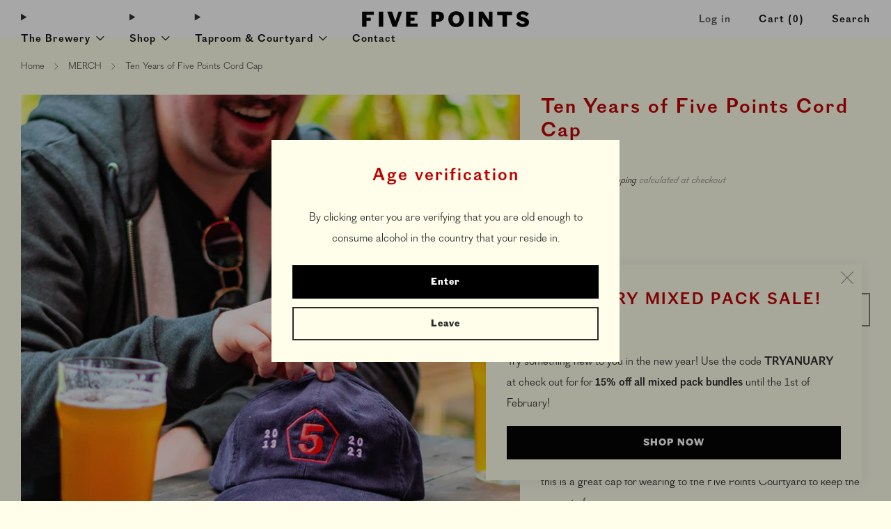

--- FILE ---
content_type: text/css;charset=utf-8
request_url: https://use.typekit.net/zql8jpq.css
body_size: 521
content:
/*
 * The Typekit service used to deliver this font or fonts for use on websites
 * is provided by Adobe and is subject to these Terms of Use
 * http://www.adobe.com/products/eulas/tou_typekit. For font license
 * information, see the list below.
 *
 * figgins-sans:
 *   - http://typekit.com/eulas/00000000000000007735fcc0
 *   - http://typekit.com/eulas/00000000000000007735fc93
 *   - http://typekit.com/eulas/00000000000000007735fc94
 *   - http://typekit.com/eulas/00000000000000007735fc92
 *
 * © 2009-2026 Adobe Systems Incorporated. All Rights Reserved.
 */
/*{"last_published":"2023-11-13 22:17:24 UTC"}*/

@import url("https://p.typekit.net/p.css?s=1&k=zql8jpq&ht=tk&f=49877.49878.49879.49880&a=10279486&app=typekit&e=css");

@font-face {
font-family:"figgins-sans";
src:url("https://use.typekit.net/af/624fe6/00000000000000007735fcc0/30/l?primer=7cdcb44be4a7db8877ffa5c0007b8dd865b3bbc383831fe2ea177f62257a9191&fvd=n7&v=3") format("woff2"),url("https://use.typekit.net/af/624fe6/00000000000000007735fcc0/30/d?primer=7cdcb44be4a7db8877ffa5c0007b8dd865b3bbc383831fe2ea177f62257a9191&fvd=n7&v=3") format("woff"),url("https://use.typekit.net/af/624fe6/00000000000000007735fcc0/30/a?primer=7cdcb44be4a7db8877ffa5c0007b8dd865b3bbc383831fe2ea177f62257a9191&fvd=n7&v=3") format("opentype");
font-display:auto;font-style:normal;font-weight:700;font-stretch:normal;
}

@font-face {
font-family:"figgins-sans";
src:url("https://use.typekit.net/af/0d061c/00000000000000007735fc93/30/l?primer=7cdcb44be4a7db8877ffa5c0007b8dd865b3bbc383831fe2ea177f62257a9191&fvd=i4&v=3") format("woff2"),url("https://use.typekit.net/af/0d061c/00000000000000007735fc93/30/d?primer=7cdcb44be4a7db8877ffa5c0007b8dd865b3bbc383831fe2ea177f62257a9191&fvd=i4&v=3") format("woff"),url("https://use.typekit.net/af/0d061c/00000000000000007735fc93/30/a?primer=7cdcb44be4a7db8877ffa5c0007b8dd865b3bbc383831fe2ea177f62257a9191&fvd=i4&v=3") format("opentype");
font-display:auto;font-style:italic;font-weight:400;font-stretch:normal;
}

@font-face {
font-family:"figgins-sans";
src:url("https://use.typekit.net/af/0216d7/00000000000000007735fc94/30/l?primer=7cdcb44be4a7db8877ffa5c0007b8dd865b3bbc383831fe2ea177f62257a9191&fvd=n4&v=3") format("woff2"),url("https://use.typekit.net/af/0216d7/00000000000000007735fc94/30/d?primer=7cdcb44be4a7db8877ffa5c0007b8dd865b3bbc383831fe2ea177f62257a9191&fvd=n4&v=3") format("woff"),url("https://use.typekit.net/af/0216d7/00000000000000007735fc94/30/a?primer=7cdcb44be4a7db8877ffa5c0007b8dd865b3bbc383831fe2ea177f62257a9191&fvd=n4&v=3") format("opentype");
font-display:auto;font-style:normal;font-weight:400;font-stretch:normal;
}

@font-face {
font-family:"figgins-sans";
src:url("https://use.typekit.net/af/6b77d8/00000000000000007735fc92/30/l?primer=7cdcb44be4a7db8877ffa5c0007b8dd865b3bbc383831fe2ea177f62257a9191&fvd=n8&v=3") format("woff2"),url("https://use.typekit.net/af/6b77d8/00000000000000007735fc92/30/d?primer=7cdcb44be4a7db8877ffa5c0007b8dd865b3bbc383831fe2ea177f62257a9191&fvd=n8&v=3") format("woff"),url("https://use.typekit.net/af/6b77d8/00000000000000007735fc92/30/a?primer=7cdcb44be4a7db8877ffa5c0007b8dd865b3bbc383831fe2ea177f62257a9191&fvd=n8&v=3") format("opentype");
font-display:auto;font-style:normal;font-weight:800;font-stretch:normal;
}

.tk-figgins-sans { font-family: "figgins-sans",sans-serif; }


--- FILE ---
content_type: text/javascript
request_url: https://fivepointsbrewing.co.uk/cdn/shop/t/11/assets/product-single.js?v=137805917954889234451716910634
body_size: -537
content:
class ProductSingle extends HTMLElement{constructor(){super()}connectedCallback(){this.slider=this.querySelector(".js-product-slider")}updateMedia(){if(!this.slider||!this._variant.featured_media)return;const mediaId=this._variant.featured_media.id,slide=this.querySelector(`.media-gallery__item[data-media-id="${mediaId}"]`);if(!slide)return;const slideId=slide.getAttribute("data-slide-id");typeof $=="function"?$(this.slider).slick("slickGoTo",slideId):this.slider.setAttribute("data-slide-id",slideId)}set variant(variant){this._variant=variant,this.updateMedia()}get variant(){return this._variant}}customElements.define("product-single",ProductSingle);
//# sourceMappingURL=/cdn/shop/t/11/assets/product-single.js.map?v=137805917954889234451716910634


--- FILE ---
content_type: text/javascript
request_url: https://fivepointsbrewing.co.uk/cdn/shop/t/11/assets/cart-components.js?v=110475514246128937541716910634
body_size: 4589
content:
class InteractiveCart extends HTMLElement{constructor(){super()}connectedCallback(){const debounce=(f,delay)=>{let timer=0;return(...args)=>{clearTimeout(timer),timer=setTimeout(()=>f.apply(this,args),delay)}};this.id=this.getAttribute("id"),this.form=this.querySelector("form"),this.cart=window.theme.cart.store.getState().products,this.freeShippingBar=this.querySelector("free-shipping-bar"),this._cartDraw=this.closest(".cart-draw"),this._controlHeightAtValue=null,this._resizeObserver=null,this.getAttribute("height-control")&&this._cartDraw&&(this._controlHeightAtValue=Number(this.getAttribute("height-control")),this._resizeObserver=new ResizeObserver(debounce(this._onResize.bind(this),100)),this._resizeObserver.observe(this._cartDraw)),this._render(),this.unsubscribe=window.theme.cart.store.subscribe((state,prevState)=>{this.cart=state.products,this._render(),this._updateCartDiscounts(),this._updateCartTotal(),this._updateFreeShipping()})}disconnectedCallback(){this.unsubscribe(),this._resizeObserver&&(this._resizeObserver.disconnect(),this._resizeObserver=null)}_onResize(entries){entries.forEach(()=>{const parentElement=this.parentElement,parentElementComputedStyle=window.getComputedStyle(parentElement),gap=Number(parentElementComputedStyle.getPropertyValue("row-gap").replace("px","")),parentElementTopPadding=Number(parentElementComputedStyle.getPropertyValue("padding-top").replace("px","")),siblingElements=Array.from(this.parentElement.querySelectorAll(".cart-draw__announcement, .cart-draw__head, .free-shipping-bar")),cartControls=this.querySelector(".cart__controls");if(!cartControls)return;const blockedHeight=parentElementTopPadding+siblingElements.reduce((total,element)=>total+element.offsetHeight+gap,0)+cartControls.offsetHeight;this._cartDraw.classList.toggle("is-scrollable",this._controlHeightAtValue>window.innerHeight-blockedHeight)})}_render(){this.cart.item_count>0?this._renderCart():this._renderEmptyCart()}_renderCart(){if(this.querySelector("cart-full"))return;const cartFragment=document.getElementById("template-cart").content.cloneNode(!0),cartNote=cartFragment.querySelector("cart-note"),emptyCart=this.querySelector("cart-empty");emptyCart&&emptyCart.remove(),this.appendChild(cartFragment),cartNote&&(cartNote.querySelector("cart-textarea").value=this.cart.note),this._updateCartDiscounts(),this._updateCartTotal()}_renderEmptyCart(){if(this.querySelector("cart-empty"))return;const cartEmptyFragment=document.getElementById("template-empty-cart").content.cloneNode(!0),cartFull=this.querySelector("cart-full");cartFull&&cartFull.remove(),this.appendChild(cartEmptyFragment)}_updateFreeShipping(){this.freeShippingBar&&this.freeShippingBar.setAttribute("value",this.cart.total_price)}_updateCartTotal(){const cartTotal=this.querySelector("cart-total");cartTotal&&(cartTotal.innerHTML=window.Shopify.formatMoney(this.cart.total_price,window.theme.money_total_price_format))}_updateCartDiscounts(){const discountsContainer=this.querySelector("cart-discounts");if(!discountsContainer)return;const discounts=discountsContainer.querySelector("discount-list"),discountApplications=this.cart.cart_level_discount_applications,discountItems=discountApplications.length>0&&discountApplications[0].hasOwnProperty("discount_application")?discountApplications.reduce((items,{discount_application:{key,title,total_allocated_amount:amount}})=>{const sameKeyItemIndex=items.findIndex(i=>i.key===key);return sameKeyItemIndex>-1?(items[sameKeyItemIndex].amount+=amount,items):(items.push({key,title,amount}),items)},[]):discountApplications.reduce((items,{key,title,total_allocated_amount:amount})=>(items.push({key,title,amount}),items),[]);this.classList.toggle("has-cart-discounts",discountItems.length);const discountItemsString=JSON.stringify(discountItems);discounts.setAttribute("items",discountItemsString)}}customElements.define("interactive-cart",InteractiveCart);class CartItems extends HTMLElement{constructor(){super()}connectedCallback(){this.items=Array.from(this.querySelectorAll("cart-item")),this.giftWrappingProductId=this.getAttribute("gift-wrapping-product-id"),this.unsubscribe=window.theme.cart.store.subscribe(state=>{this.items=this.items.reduce((newItems2,item)=>{const key=item.getAttribute("key");return state.products.items.find(i=>i.key===key)?(newItems2.push(item),newItems2):(item.remove(),newItems2)},[]);const currentItemsKeys=this.items.map(item=>item.key),newItems=[];state.products.items.forEach((item,i)=>{if(currentItemsKeys.includes(item.key)){const oldItem=this.items.find(i2=>i2.key===item.key);currentItemsKeys.indexOf(oldItem.key)!==i&&(i===0?this.prepend(oldItem):newItems[i-1].after(oldItem)),newItems.push(oldItem)}else{const newCartItem=this._createCartItem(item);i===0?this.prepend(newCartItem):newItems[i-1].after(newCartItem),newItems.push(newCartItem)}}),this.items=newItems})}disconnectedCallback(){this.unsubscribe()}_createCartItem(item){const cartItem=document.getElementById("template-cart-item").content.cloneNode(!0).querySelector("cart-item");return cartItem.setAttribute("key",item.key),cartItem}}customElements.define("cart-items",CartItems);class CartItem extends HTMLElement{constructor(){super();const debounce=(f,delay)=>{let timer=0;return(...args)=>{clearTimeout(timer),timer=setTimeout(()=>f.apply(this,args),delay)}};this._debouncedChangeQuantity=debounce(this._changeQuantity.bind(this),250),this._boundRemoveProduct=this._removeProduct.bind(this)}connectedCallback(){this.key=this.getAttribute("key"),this.item=window.theme.cart.store.getState().products.items.find(item=>item.key===this.key),this.item&&(this.item.variant_id===window.theme.cart.store.getState().giftWrapping.productId&&(this.giftWrappingItem=!0,this.noQuantityInput=!0,this.noLinks=!0,this.giftWrappingMessageEnabled=window.theme.cart.store.getState().giftWrapping.giftMessageEnabled,this.giftWrappingMessage=window.theme.cart.store.getState().products.attributes["gift-wrapping-message"]||""),this.image=this.querySelector("cart-item-image-container img"),this.imageContainerRatio=this.getAttribute("image-container-ratio").trim(),this.imageFit=this.hasAttribute("image-fit"),this.details=this.querySelector("cart-item-details"),this._isRendered=this.hasAttribute("rendered"),this._isRendered||this._render(),this.quantity=this.querySelector("quantity-input"),this.removeItemButton=this.querySelector("[cart-item-remove"),setTimeout(()=>{this.quantity&&this.quantity.addEventListener("update",this._debouncedChangeQuantity),this.removeItemButton&&this.removeItemButton.addEventListener("click",this._boundRemoveProduct)}),this.unsubscribe=window.theme.cart.store.subscribe((state,prevState)=>{if(state.lineItemsBeingUpdated.length>0&&this._renderError(),state.lineItemsBeingUpdated.includes(this.key))this._toggleSpinner(!0);else{const newItem=state.products.items.find(item=>item.key===this.key);if(newItem&&prevState.lineItemsBeingUpdated.includes(this.key)&&this._toggleSpinner(!1),!state.lineItemsBeingUpdated.includes(this.key))if(this.quantity&&this.quantity.value!==newItem.quantity)this.quantity.value=newItem.quantity;else{const quantityDisplay=this.querySelector("quantity-display");quantityDisplay&&(quantityDisplay.innerHTML=newItem.quantity)}this.item=newItem,this._clearTotalPrice(),this._renderTotalPriceAndDiscounts()}}))}disconnectedCallback(){this.unsubscribe(),this.quantity&&this.quantity.removeEventListener("update",this._debouncedChangeQuantity),this.removeItemButton&&this.removeItemButton.removeEventListener("click",this._boundRemoveProduct)}_render(){this.querySelectorAll("a[cart-item-url]").forEach(link=>{if(this.noLinks){const div=document.createElement("div");link.hasAttribute("class")&&div.setAttribute("class",link.getAttribute("class")),link.hasAttribute("style")&&div.setAttribute("style",link.getAttribute("style")),div.innerHTML=link.innerHTML,link.replaceWith(div),this.image=this.querySelector("cart-item-image-container img")}else link.href=this.item.url}),this._setImage(),this.imageContainerRatio==="natural"?this.image.closest(".o-ratio").style.paddingBottom=`${1/(this.item.featured_image?this.item.featured_image.aspect_ratio:1)*100}%`:this.image.closest(".o-ratio").style.paddingBottom=null,this._updateSkeleton(),this.querySelector("cart-item-title").innerHTML=this.item.product_title;const metaItemTemplate=document.getElementById("template-cart-item-meta").content,vendor=this.querySelector("cart-item-vendor");if(vendor&&(vendor.appendChild(metaItemTemplate.cloneNode(!0)),vendor.querySelector("property-value").innerHTML=this.item.vendor),this.item.variant_title&&!this.item.variant_title.includes("Default")){const defaultProperty=this.querySelector("cart-item-default-property");defaultProperty.appendChild(metaItemTemplate.cloneNode(!0)),defaultProperty.querySelector("property-value").innerHTML=this.item.variant_title}if(Object.keys(this.item.properties).length>0){const propertyItemTemplate=document.getElementById("template-cart-item-property").content,properties=this.querySelector("cart-item-properties");Object.entries(this.item.properties).forEach(([name,value])=>{if(value!==""&&name.slice(0,1)!=="_"){const propertyTemplate=propertyItemTemplate.cloneNode(!0);propertyTemplate.querySelector("property-name").innerHTML=name,propertyTemplate.querySelector("property-value").innerHTML=value.includes("/uploads/")?`<a href="${value}">${value.split("/").pop()}</a>`:value,properties.appendChild(propertyTemplate)}})}if(this.item.selling_plan_allocation){const sellingPlanAllocation=this.querySelector("cart-item-selling-plan-allocation");sellingPlanAllocation.appendChild(metaItemTemplate.cloneNode(!0)),sellingPlanAllocation.querySelector("property-value").innerHTML=`${this.item.selling_plan_allocation.selling_plan.name}${this.item.selling_plan_allocation.compare_at_price&&this.item.selling_plan_allocation.compare_at_price!==this.item.selling_plan_allocation.price?` (-${Math.round((1-this.item.selling_plan_allocation.price/this.item.selling_plan_allocation.compare_at_price)*100)}%)`:""}`}const sku=this.querySelector("cart-item-sku");if(sku&&this.item.sku&&(sku.appendChild(metaItemTemplate.cloneNode(!0)),sku.querySelector("property-value").innerHTML=this.item.sku),this.item.unit_price_measurement){const itemUnitPrice=this.querySelector("cart-item-unit-price"),unitPriceTemplate=document.getElementById("template-unit-price").content;itemUnitPrice.appendChild(unitPriceTemplate.cloneNode(!0));const baseUnit=`${this.item.unit_price_measurement.reference_value!==1?this.item.unit_price_measurement.reference_value:""}${this.item.unit_price_measurement.reference_unit}`;itemUnitPrice.querySelector("unit-price").innerHTML=window.Shopify.formatMoney(this.item.unit_price,window.theme.money_format),itemUnitPrice.querySelector("base-unit").innerHTML=baseUnit}if(this.giftWrappingItem&&this.giftWrappingMessageEnabled){const giftWrappingMessageTemplate=document.getElementById("template-cart-gift-wrapping-message").content;this.querySelector("cart-item-micro-copy").appendChild(giftWrappingMessageTemplate.cloneNode(!0)),this.classList.add("cart-item--full-details"),this.querySelector("cart-textarea").value=this.giftWrappingMessage}if(this.noQuantityInput){const quantityDisplay=document.createElement("quantity-display");quantityDisplay.classList.add("cart-item__qty-display"),quantityDisplay.innerHTML=this.item.quantity,this.querySelector("cart-item-quantity").appendChild(quantityDisplay)}else{const quantityElement=document.getElementById("template-quantity-input").content.cloneNode(!0);this.quantity=quantityElement.querySelector("quantity-input");const quantityInput=quantityElement.querySelector('input[type="number"]');quantityInput.setAttribute("id",`updates_${this.item.key}`),quantityInput.setAttribute("name","updates[]"),this.querySelector("cart-item-quantity").appendChild(this.quantity),setTimeout(()=>{this.quantity.value=this.item.quantity}),this.removeItemButton=this.querySelector("button[cart-item-remove]")}this._renderTotalPriceAndDiscounts(),this.setAttribute("rendered","")}_setImage(srcsetWidths=[120,240,360,480]){if(!this.image)return;const imageData=this.item.featured_image;if(imageData&&imageData.url){const{width,height,url}=imageData,imageContainerRatio=this.imageContainerRatio!=="natural"?this.imageContainerRatio.split(":").reduce((ratio,value)=>ratio!==0?value/ratio:value,0):null,aspectRatio=width/height,uncroppedImage=this.imageContainerRatio==="natural"||imageContainerRatio&&this.imageFit;let masterWidth=width,masterHeight=height;uncroppedImage||(masterHeight=Math.round(masterWidth*imageContainerRatio),masterHeight>height&&(masterHeight=height,masterWidth=Math.round(masterHeight/imageContainerRatio)));const srcset=srcsetWidths.reduce((srcset2,srcWidth)=>{const srcHeight=Math.round(uncroppedImage?srcWidth/aspectRatio:srcWidth*imageContainerRatio);return srcWidth>masterWidth||srcHeight>masterHeight?srcset2:`${srcset2}${url}${url.includes("?")?"&":"?"}width=${srcWidth}${uncroppedImage?"":`&height=${srcHeight}&crop=center`} ${srcWidth}w ${srcHeight}h, `},""),masterSrc=uncroppedImage?url:`${url}${url.includes("?")?"&":"?"}width=${masterWidth}&height=${masterHeight}&crop=center`;this.image.setAttribute("src",masterSrc),this.image.setAttribute("srcset",srcset),this.image.setAttribute("width",masterWidth),this.image.setAttribute("height",masterHeight)}this.image.setAttribute("alt",`Image for ${this.item.title}`)}_updateSkeleton(){if(!this.image)return;const skeleton=this.image.nextElementSibling&&this.image.nextElementSibling.tagName.toLowerCase()==="image-skeleton"?this.image.nextElementSibling:null;if(skeleton){const svg=skeleton.querySelector("svg"),rect=svg.querySelector("rect"),width=this.image.getAttribute("width"),height=this.image.getAttribute("height");skeleton.setAttribute("aria-label",`Loading image for ${this.item.title}`),svg.setAttribute("width",width),svg.setAttribute("height",height),svg.setAttribute("viewBox",`0 0 ${width} ${height}`),rect.setAttribute("width",width),rect.setAttribute("height",height)}}_toggleSpinner(visible=!0){if(visible){this._clearTotalPrice();const quantityInputTemplate=document.getElementById("template-spinner").content;this.querySelector("cart-item-spinner").appendChild(quantityInputTemplate.cloneNode(!0))}else this.querySelector("cart-item-spinner").innerHTML=""}_clearTotalPrice(){const priceContainer=this.querySelector("cart-item-original-line-price").parentElement;if(priceContainer){const priceContainerWidth=priceContainer.offsetWidth,priceContainerHeight=priceContainer.offsetHeight;priceContainer.style.width=`${priceContainerWidth}px`,priceContainer.style.height=`${priceContainerHeight}px`}this.querySelector("cart-item-original-line-price").innerHTML="",this.querySelector("cart-item-final-line-price").innerHTML=""}_renderTotalPriceAndDiscounts(){const originalLinePrice=this.querySelector("cart-item-original-line-price"),finalLinePrice=this.querySelector("cart-item-final-line-price"),priceTemplate=document.getElementById("template-price").content;this.item.original_line_price!==this.item.final_line_price?(originalLinePrice.appendChild(priceTemplate.cloneNode(!0)),originalLinePrice.querySelector(".price").classList.add("price--original"),originalLinePrice.querySelector("money-amount").innerHTML=window.Shopify.formatMoney(this.item.original_line_price,window.theme.money_format),finalLinePrice.appendChild(priceTemplate.cloneNode(!0)),finalLinePrice.querySelector(".price").classList.add("price--sale"),finalLinePrice.querySelector("money-amount").innerHTML=window.Shopify.formatMoney(this.item.final_line_price,window.theme.money_format)):(originalLinePrice.appendChild(priceTemplate.cloneNode(!0)),originalLinePrice.querySelector("money-amount").innerHTML=window.Shopify.formatMoney(this.item.final_line_price,window.theme.money_format));const discounts=this.querySelector("cart-item-discounts").querySelector("discount-list"),discountItems=JSON.stringify(this.item.line_level_discount_allocations.reduce((items,{amount,discount_application:{key,title}})=>(items.push({key,title,amount}),items),[]));discounts.setAttribute("items",discountItems),this.classList.toggle("has-discounts",this.item.line_level_discount_allocations.length>0);const priceContainer=this.querySelector("cart-item-original-line-price").parentElement;priceContainer&&(priceContainer.style.width="",priceContainer.style.height="")}_renderError(errorText=""){const errorContainer=this.querySelector("cart-item-errors");this.classList.toggle("has-errors",errorText),errorContainer.innerHTML=`<div class="errors qty-error u-small">${errorText}</div>`}async _changeQuantity(){if(this.key)try{await window.theme.cart.store.getState().change(this.key,this.quantity.value)}catch(e){if(e.name&&e.name==="AbortError")return;this._renderError(e.message)}}async _removeProduct(e){this.key&&(e.preventDefault(),this.giftWrappingItem?await window.theme.cart.store.getState().setGiftWrapping(!1):await window.theme.cart.store.getState().change(this.key,0))}}customElements.define("cart-item",CartItem);class DiscountList extends HTMLElement{constructor(){super(),this.items=JSON.parse(this.getAttribute("items")||"[]")}static get observedAttributes(){return["items"]}attributeChangedCallback(_,oldVal,newVal){oldVal!==newVal&&(this.items=JSON.parse(newVal),this._renderDiscounts())}_renderDiscounts(){if(this.innerHTML="",this.items.length>0){const discountsList=document.createElement("ul");discountsList.classList.add("discounts"),this.appendChild(discountsList),this.items.forEach(item=>{const discount=document.createElement("li");discount.classList.add("discount"),discountsList.appendChild(discount);const discountTemplate=document.getElementById("template-discount-item").content;discount.appendChild(discountTemplate.cloneNode(!0)),discount.querySelector("discount-title").innerHTML=item.title,item.amount>0&&(discount.querySelector("discount-amount").innerHTML=window.Shopify.formatMoney(item.amount,window.theme.money_format))})}}}customElements.define("discount-list",DiscountList);class CartTextarea extends HTMLElement{constructor(){super()}async connectedCallback(){this._text=this.querySelector("textarea"),this._status=this.querySelector("cart-textarea-status"),this._updatedHTML='<div class="is-saved">&checkmark;</div>',this._updating=!1,this._updated=!1,this._spinnerTemplate=document.getElementById("template-spinner").content,this._function=()=>{},this._text.addEventListener("input",this._function)}disconnectedCallback(){this._text.removeEventListener("input",this._function)}set updating(isUpdating){this._updated=!1,this._updating=isUpdating,isUpdating&&(this._status.innerHTML="",this._status.appendChild(this._spinnerTemplate.cloneNode(!0)))}get updating(){return this._updating}set updated(isUpdated){this._updating=!1,this._updated=isUpdated,isUpdated&&(this._status.innerHTML=this._updatedHTML)}get updated(){return this._updated}set value(value){this._text.value=value}get value(){return this._text.value}set updatedHTML(html){this._updatedHTML=html}get updatedHTML(){return this._updatedHTML}set function(f){const debounce=(f2,delay)=>{let timer=0;return(...args)=>{clearTimeout(timer),timer=setTimeout(()=>f2.apply(this,args),delay)}};this._text.removeEventListener("input",this._function),this._function=debounce(f,1e3),this._text.addEventListener("input",this._function)}get function(){return this._function}}customElements.define("cart-textarea",CartTextarea);class CartGiftWrappingMessage extends HTMLElement{constructor(){super()}async connectedCallback(){this._cartTextarea=this.querySelector("cart-textarea"),setTimeout(()=>{this._cartTextarea.function=this._updateMessage.bind(this)}),this.unsubscribe=window.theme.cart.store.subscribe((state,prevState)=>{state.giftWrapping.messageBeingUpdated?this._cartTextarea.updating=!0:prevState.giftWrapping.messageBeingUpdated&&(this._cartTextarea.updated=!0)})}disconnectedCallback(){this.unsubscribe()}async _updateMessage(e){await window.theme.cart.store.getState().updateGiftWrappingMessage(e.target.value)}}customElements.define("cart-gift-wrapping-message",CartGiftWrappingMessage);class CartNote extends HTMLElement{constructor(){super()}connectedCallback(){this._cartTextarea=this.querySelector("cart-textarea"),setTimeout(()=>{this._cartTextarea.function=this._updateNote.bind(this)}),this.unsubscribe=window.theme.cart.store.subscribe((state,prevState)=>{state.noteBeingUpdated?this._cartTextarea.updating=!0:prevState.noteBeingUpdated&&(this._cartTextarea.updated=!0)})}disconnectedCallback(){this.unsubscribe()}async _updateNote(e){try{await window.theme.cart.store.getState().updateNote(e.target.value)}catch(e2){if(e2.name&&e2.name==="AbortError")return;console.log(e2)}}}customElements.define("cart-note",CartNote);class CartSpinner extends HTMLElement{constructor(){super()}}customElements.define("cart-spinner",CartSpinner);class CartTerms extends HTMLElement{constructor(){super()}connectedCallback(){this.form=this.closest("form"),this.input=this.querySelector('input[type="checkbox"]'),this.error=this.querySelector("cart-terms-error"),this._boundValidateForm=this._validateForm.bind(this),this._boundInputChange=this._inputChange.bind(this),setTimeout(()=>{window.theme.lib.Cookies.get("cart_order_terms")==="accepted"&&(this.input.checked=!0),this.form.addEventListener("submit",this._boundValidateForm),this.input.addEventListener("change",this._boundInputChange)})}disconnectedCallback(){this.form.removeEventListener("submit",this._boundValidateForm),this.input.removeEventListener("change",this._boundInputChange)}_validateForm(e){this.input.checked||(e.preventDefault(),this._toggleError(!0))}_inputChange({target:{checked}}){checked&&this._toggleError(!1),window.theme.lib.Cookies.set("cart_order_terms",checked?"accepted":"",{secure:!0,SameSite:"None"})}_toggleError(visible=!0){visible?(this.error.removeAttribute("hidden"),this.error.classList.add("is-active")):(this.error.classList.remove("is-active"),this.error.setAttribute("hidden",""))}}customElements.define("cart-terms",CartTerms);class CartNotification extends HTMLElement{constructor(){super(),this.timeout=null,this._boundAutoClose=this._autoClose.bind(this),this._boundStopAutoClose=this._stopAutoClose.bind(this)}connectedCallback(){this.image=this.querySelector("cart-item-image-container img"),this.imageContainerRatio=this.querySelector(".cart-item").getAttribute("image-container-ratio").trim(),this.imageFit=this.querySelector(".cart-item").hasAttribute("image-fit"),this.item=window.theme.cart.store.getState().latestAddedProduct,this.unsubscribe=window.theme.cart.store.subscribe(state=>{state.latestAddedProduct?(this.item=state.latestAddedProduct,this._render()):this.item=null}),this.closest(".mfp-content")&&this._autoClose()}disconnectedCallback(){this.unsubscribe(),this.removeEventListener("mouseenter",this._boundStopAutoClose),this.removeEventListener("mouseleave",this._boundAutoClose)}_autoClose(){this.timeout=setTimeout(()=>{$.magnificPopup.close()},4e3),this.addEventListener("mouseenter",this._boundStopAutoClose,{once:!0})}_stopAutoClose(){this.timeout&&clearTimeout(this.timeout),this.addEventListener("mouseleave",this._boundAutoClose,{once:!0})}_render(){if(!this.item)return;this._setImage(),this.imageContainerRatio==="natural"?this.image.closest(".o-ratio").style.paddingBottom=`${1/(this.item.featured_image?this.item.featured_image.aspect_ratio:1)*100}%`:this.image.closest(".o-ratio").style.paddingBottom=null,this._updateSkeleton(),this.querySelector("cart-item-title").innerHTML=this.item.product_title;const metaItemTemplate=document.getElementById("template-cart-item-meta").content;if(this.item.variant_title&&!this.item.variant_title.includes("Default")){const defaultProperty=this.querySelector("cart-item-default-property");defaultProperty.innerHTML="",defaultProperty.appendChild(metaItemTemplate.cloneNode(!0)),defaultProperty.querySelector("property-value").innerHTML=this.item.variant_title}const vendor=this.querySelector("cart-item-vendor");vendor&&(vendor.innerHTML="",vendor.appendChild(metaItemTemplate.cloneNode(!0)),vendor.querySelector("property-value").innerHTML=this.item.vendor)}_setImage(srcsetWidths=[120,240,360,480]){if(!this.image)return;const imageData=this.item.featured_image;if(imageData&&imageData.url){const{width,height,url}=imageData,imageContainerRatio=this.imageContainerRatio!=="natural"?this.imageContainerRatio.split(":").reduce((ratio,value)=>ratio!==0?value/ratio:value,0):null,aspectRatio=width/height,uncroppedImage=this.imageContainerRatio==="natural"||imageContainerRatio&&this.imageFit;let masterWidth=width,masterHeight=height;uncroppedImage||(masterHeight=Math.round(masterWidth*imageContainerRatio),masterHeight>height&&(masterHeight=height,masterWidth=Math.round(masterHeight/imageContainerRatio)));const srcset=srcsetWidths.reduce((srcset2,srcWidth)=>{const srcHeight=Math.round(uncroppedImage?srcWidth/aspectRatio:srcWidth*imageContainerRatio);return srcWidth>masterWidth||srcHeight>masterHeight?srcset2:`${srcset2}${url}${url.includes("?")?"&":"?"}width=${srcWidth}${uncroppedImage?"":`&height=${srcHeight}&crop=center`} ${srcWidth}w ${srcHeight}h, `},""),masterSrc=uncroppedImage?url:`${url}${url.includes("?")?"&":"?"}width=${masterWidth}&height=${masterHeight}&crop=center`;this.image.setAttribute("src",masterSrc),this.image.setAttribute("srcset",srcset),this.image.setAttribute("width",masterWidth),this.image.setAttribute("height",masterHeight)}this.image.setAttribute("alt",`Image for ${this.item.title}`)}_updateSkeleton(){if(!this.image)return;const skeleton=this.image.nextElementSibling&&this.image.nextElementSibling.tagName.toLowerCase()==="image-skeleton"?this.image.nextElementSibling:null;if(skeleton){const svg=skeleton.querySelector("svg"),rect=svg.querySelector("rect"),width=this.image.getAttribute("width"),height=this.image.getAttribute("height");skeleton.setAttribute("aria-label",`Loading image for ${this.item.title}`),svg.setAttribute("width",width),svg.setAttribute("height",height),svg.setAttribute("viewBox",`0 0 ${width} ${height}`),rect.setAttribute("width",width),rect.setAttribute("height",height)}}}customElements.define("cart-notification",CartNotification);class CartQuantityInfo extends HTMLElement{constructor(){super(),this.itemsCount=this.querySelector("items-count"),this.infoContent=this.querySelector("info-content")}connectedCallback(){this.unsubscribe=window.theme.cart.store.subscribe(state=>{state.products.item_count>0?(this.removeAttribute("hidden"),state.products.item_count==1?this.infoContent.innerHTML=window.theme.t.cart_item_singular:this.infoContent.innerHTML=window.theme.t.cart_item_plural):this.setAttribute("hidden",""),this.itemsCount.innerHTML=state.products.item_count})}disconnectedCallback(){this.unsubscribe()}}customElements.define("cart-quantity-info",CartQuantityInfo);class CartGiftWrappingBanner extends HTMLElement{constructor(){super(),this._boundEnable=this._enable.bind(this)}connectedCallback(){this.trigger=this.querySelector("button"),window.theme.cart.store.getState().products.attributes["gift-wrapping"]&&this.setAttribute("hidden",""),this.unsubscribe=window.theme.cart.store.subscribe(state=>{!!state.products.attributes["gift-wrapping"]||this.removeAttribute("hidden")}),this.trigger.addEventListener("click",this._boundEnable)}disconnectedCallback(){this.unsubscribe(),this.trigger.removeEventListener("click",this._boundEnable)}async _enable(e){e.preventDefault();try{await this._setIsDoing(),await window.theme.cart.store.getState().setGiftWrapping(),await this._setIsDoing(!1),this.setAttribute("hidden","")}catch(error){console.log(error),await this._setIsDoing(!1,!0)}}_setIsDoing(isDoing=!0,error=!1){return new Promise(resolve=>{if(!this.trigger){resolve("No trigger");return}if(error){this.trigger.classList.remove("is-doing"),resolve("error");return}isDoing?(this.trigger.classList.remove("is-done"),this.trigger.classList.add("is-doing"),resolve("Doing")):(this.trigger.classList.remove("is-doing"),this.trigger.classList.add("is-done"),this.trigger.addEventListener("animationend",()=>{this.trigger.classList.remove("is-done"),resolve("Done")}))})}}customElements.define("cart-gift-wrapping-banner",CartGiftWrappingBanner);
//# sourceMappingURL=/cdn/shop/t/11/assets/cart-components.js.map?v=110475514246128937541716910634


--- FILE ---
content_type: text/javascript
request_url: https://fivepointsbrewing.co.uk/cdn/shop/t/11/assets/custom.js?v=101612360477050417211716910634
body_size: -608
content:
//# sourceMappingURL=/cdn/shop/t/11/assets/custom.js.map?v=101612360477050417211716910634
